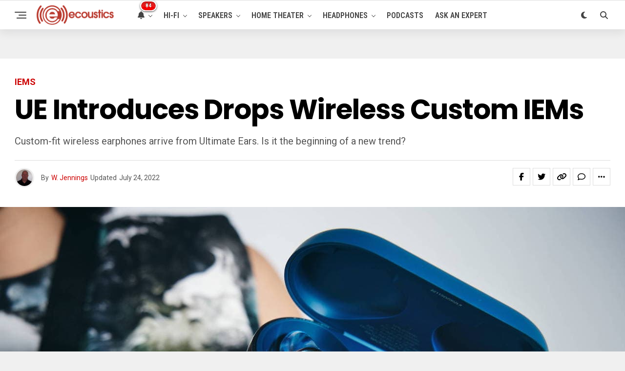

--- FILE ---
content_type: text/html; charset=utf-8
request_url: https://www.google.com/recaptcha/api2/aframe
body_size: 269
content:
<!DOCTYPE HTML><html><head><meta http-equiv="content-type" content="text/html; charset=UTF-8"></head><body><script nonce="L_j5Kkz9I09_ldzqQ_D3vw">/** Anti-fraud and anti-abuse applications only. See google.com/recaptcha */ try{var clients={'sodar':'https://pagead2.googlesyndication.com/pagead/sodar?'};window.addEventListener("message",function(a){try{if(a.source===window.parent){var b=JSON.parse(a.data);var c=clients[b['id']];if(c){var d=document.createElement('img');d.src=c+b['params']+'&rc='+(localStorage.getItem("rc::a")?sessionStorage.getItem("rc::b"):"");window.document.body.appendChild(d);sessionStorage.setItem("rc::e",parseInt(sessionStorage.getItem("rc::e")||0)+1);localStorage.setItem("rc::h",'1761982524969');}}}catch(b){}});window.parent.postMessage("_grecaptcha_ready", "*");}catch(b){}</script></body></html>